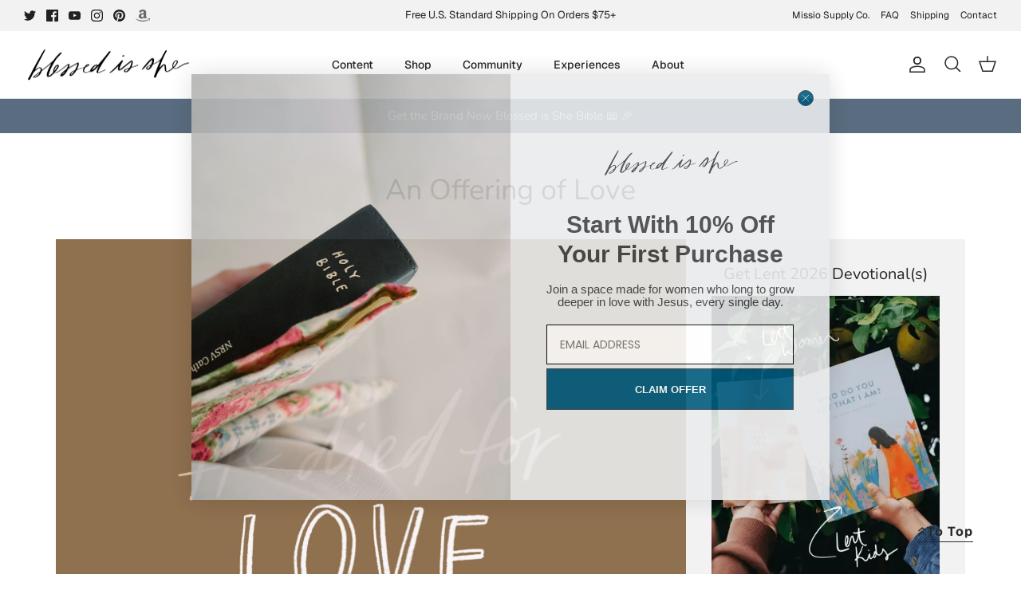

--- FILE ---
content_type: text/json
request_url: https://conf.config-security.com/model
body_size: 83
content:
{"title":"recommendation AI model (keras)","structure":"release_id=0x5f:77:2f:73:3b:6f:6a:2f:7b:45:40:46:53:6b:23:6f:46:68:56:56:24:77:25:68:74:74:36:65:3a;keras;hckjlyuc2nb3wlk2difa08hpqcekaipjvetd0v845ulaeshdc0adcsrgkgwb0daksp7e6a5z","weights":"../weights/5f772f73.h5","biases":"../biases/5f772f73.h5"}